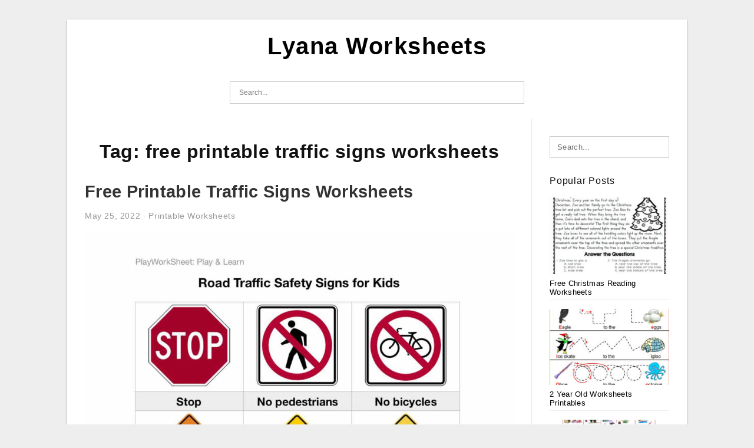

--- FILE ---
content_type: text/html; charset=UTF-8
request_url: https://lyanaworksheets.com/tag/free-printable-traffic-signs-worksheets/
body_size: 4148
content:
<!DOCTYPE html>
<html lang="en-US" prefix="og: https://ogp.me/ns#">
<head>
<meta charset="UTF-8">
<meta name="viewport" content="width=device-width, initial-scale=1, maximum-scale=1, user-scalable=0">
<link rel="profile" href="https://gmpg.org/xfn/11">
<link rel="pingback" href="https://lyanaworksheets.com/xmlrpc.php">

<!-- Icon -->
<link href='' rel='icon' type='image/x-icon'/>


<!-- Search Engine Optimization by Rank Math - https://rankmath.com/ -->
<title>Free Printable Traffic Signs Worksheets | Lyana Worksheets</title>
<meta name="robots" content="follow, index, max-snippet:-1, max-video-preview:-1, max-image-preview:large"/>
<link rel="canonical" href="https://lyanaworksheets.com/tag/free-printable-traffic-signs-worksheets/" />
<meta property="og:locale" content="en_US" />
<meta property="og:type" content="article" />
<meta property="og:title" content="Free Printable Traffic Signs Worksheets | Lyana Worksheets" />
<meta property="og:url" content="https://lyanaworksheets.com/tag/free-printable-traffic-signs-worksheets/" />
<meta property="og:site_name" content="Lyana Worksheets" />
<meta name="twitter:card" content="summary_large_image" />
<meta name="twitter:title" content="Free Printable Traffic Signs Worksheets | Lyana Worksheets" />
<meta name="twitter:label1" content="Posts" />
<meta name="twitter:data1" content="1" />
<script type="application/ld+json" class="rank-math-schema">{"@context":"https://schema.org","@graph":[{"@type":"Person","@id":"https://lyanaworksheets.com/#person","name":"Ruby Printable Map"},{"@type":"WebSite","@id":"https://lyanaworksheets.com/#website","url":"https://lyanaworksheets.com","name":"Ruby Printable Map","publisher":{"@id":"https://lyanaworksheets.com/#person"},"inLanguage":"en-US"},{"@type":"CollectionPage","@id":"https://lyanaworksheets.com/tag/free-printable-traffic-signs-worksheets/#webpage","url":"https://lyanaworksheets.com/tag/free-printable-traffic-signs-worksheets/","name":"Free Printable Traffic Signs Worksheets | Lyana Worksheets","isPartOf":{"@id":"https://lyanaworksheets.com/#website"},"inLanguage":"en-US"}]}</script>
<!-- /Rank Math WordPress SEO plugin -->

<link rel="alternate" type="application/rss+xml" title="Lyana Worksheets &raquo; Feed" href="https://lyanaworksheets.com/feed/" />
<link rel="alternate" type="application/rss+xml" title="Lyana Worksheets &raquo; Comments Feed" href="https://lyanaworksheets.com/comments/feed/" />
<link rel="alternate" type="application/rss+xml" title="Lyana Worksheets &raquo; free printable traffic signs worksheets Tag Feed" href="https://lyanaworksheets.com/tag/free-printable-traffic-signs-worksheets/feed/" />
<style id='wp-img-auto-sizes-contain-inline-css' type='text/css'>
img:is([sizes=auto i],[sizes^="auto," i]){contain-intrinsic-size:3000px 1500px}
/*# sourceURL=wp-img-auto-sizes-contain-inline-css */
</style>
<style id='wp-emoji-styles-inline-css' type='text/css'>

	img.wp-smiley, img.emoji {
		display: inline !important;
		border: none !important;
		box-shadow: none !important;
		height: 1em !important;
		width: 1em !important;
		margin: 0 0.07em !important;
		vertical-align: -0.1em !important;
		background: none !important;
		padding: 0 !important;
	}
/*# sourceURL=wp-emoji-styles-inline-css */
</style>
<link rel='stylesheet' id='ez-toc-css' href='https://lyanaworksheets.com/wp-content/plugins/easy-table-of-contents/assets/css/screen.min.css?ver=2.0.79.2' type='text/css' media='all' />
<style id='ez-toc-inline-css' type='text/css'>
div#ez-toc-container .ez-toc-title {font-size: 120%;}div#ez-toc-container .ez-toc-title {font-weight: 500;}div#ez-toc-container ul li , div#ez-toc-container ul li a {font-size: 95%;}div#ez-toc-container ul li , div#ez-toc-container ul li a {font-weight: 500;}div#ez-toc-container nav ul ul li {font-size: 90%;}.ez-toc-box-title {font-weight: bold; margin-bottom: 10px; text-align: center; text-transform: uppercase; letter-spacing: 1px; color: #666; padding-bottom: 5px;position:absolute;top:-4%;left:5%;background-color: inherit;transition: top 0.3s ease;}.ez-toc-box-title.toc-closed {top:-25%;}
.ez-toc-container-direction {direction: ltr;}.ez-toc-counter ul{counter-reset: item ;}.ez-toc-counter nav ul li a::before {content: counters(item, '.', decimal) '. ';display: inline-block;counter-increment: item;flex-grow: 0;flex-shrink: 0;margin-right: .2em; float: left; }.ez-toc-widget-direction {direction: ltr;}.ez-toc-widget-container ul{counter-reset: item ;}.ez-toc-widget-container nav ul li a::before {content: counters(item, '.', decimal) '. ';display: inline-block;counter-increment: item;flex-grow: 0;flex-shrink: 0;margin-right: .2em; float: left; }
/*# sourceURL=ez-toc-inline-css */
</style>
<link rel='stylesheet' id='themejazz-style-css' href='https://lyanaworksheets.com/wp-content/themes/ultimage-v3.0.2/style.css?ver=1' type='text/css' media='all' />
<link rel="https://api.w.org/" href="https://lyanaworksheets.com/wp-json/" /><link rel="alternate" title="JSON" type="application/json" href="https://lyanaworksheets.com/wp-json/wp/v2/tags/669" /><link rel="EditURI" type="application/rsd+xml" title="RSD" href="https://lyanaworksheets.com/xmlrpc.php?rsd" />
<meta name="generator" content="WordPress 6.9" />
<link rel="stylesheet" href="https://lyanaworksheets.com/wp-content/plugins/ar-widget/css/style.css">
<style media="screen">
    
            /*Site Padding*/
        #page{
        	margin-top: 10px;
            margin-bottom: 0px;
        }
    </style>

<style type="text/css" title="dynamic-css" class="options-output">#content #primary.col-md-9,#attachment.col-md-9{border-right:1px solid #E8E8E8;}.site-content{background-color:#fff;}#secondary .widget ul li{border-bottom:1px solid #eeeeee;}</style>
</head>

<body class="archive tag tag-free-printable-traffic-signs-worksheets tag-669 wp-theme-ultimage-v302">

	<div class="top-navigation">
		<div class="container default-width"  >
					</div>
	</div>

	
<div id="page" class="hfeed site container default-width"  >
	<a class="skip-link screen-reader-text" href="#content">Skip to content</a>

	<header id="masthead" class="site-header">
		<div class="row">
		<!-- Site Branding Code -->
				<div class="site-branding logo-center">

							<div class="main-site-title">
										<h1 class="site-title"><a href="https://lyanaworksheets.com/" rel="home">Lyana Worksheets</a></h1>
																<p class="site-description"></p>
									</div>
			
			<!-- Header Ad, Display Search Form If Empty -->
			
			<!-- Header Search Form -->
							<div class="top-search">
					
<form role="search" method="get" class="search-form" action="https://lyanaworksheets.com/">
	<input type="search" class="search-field" placeholder="Search..." value="" name="s" title="Search for:" />
	<input type="submit" class="search-submit" value="Search" />
</form>
				</div>
			
			<div class="clearfix"></div>
		</div><!-- .site-branding -->
				</div>

			</header><!-- #masthead -->

	<div id="content" class="site-content clearfix">

	<div id="primary" class="content-area col-md-9 col-sm-8">
		<main id="main" class="site-main">

		
			<header class="page-header">
				<h1 class="page-title">Tag: <span>free printable traffic signs worksheets</span></h1>			</header><!-- .page-header -->

			
						
				
<article id="post-1209" class="post-1209 post type-post status-publish format-standard has-post-thumbnail hentry category-printable-worksheets tag-free-printable-safety-signs-matching-worksheet tag-free-printable-safety-signs-worksheets-for-kindergarten tag-free-printable-traffic-signs-worksheets">

	<header class="entry-header">
		<h2 class="entry-title"><a href="https://lyanaworksheets.com/free-printable-traffic-signs-worksheets/" rel="bookmark">Free Printable Traffic Signs Worksheets</a></h2>
				<div class="entry-meta">
			<span class="posted-on"><time class="entry-date published" datetime="2022-05-25T12:08:21+07:00">May 25, 2022</time><time class="entry-date updated" datetime="2022-07-01T13:44:03+07:00">July 1, 2022</time></span><span class="meta-sep">&middot;</span><span class="categories-list"> <a href="https://lyanaworksheets.com/category/printable-worksheets/" rel="category tag">Printable Worksheets</a></span><span class="byline"> by <span class="author vcard"><a class="url fn n" href="https://lyanaworksheets.com/author/bismillah/">Lyana Brayent</a></span></span>		</div><!-- .entry-meta -->
			</header><!-- .entry-header -->

	<div class="entry-content">

		<div class="featured-thumbnail aligncenter"><a href="https://lyanaworksheets.com/free-printable-traffic-signs-worksheets/"><img width="728" height="942" src="https://lyanaworksheets.com/wp-content/uploads/2022/07/free-printable-traffic-signs-worksheets-159-728x942.jpg" title="Free Printable Traffic Signs Worksheets" alt="Free Printable Traffic Signs Worksheets"></a></div>
		<p>Free Printable Traffic Signs Worksheets &#8211; What Are Printable Worksheets? &#8211; Find out how to get the most benefit from them for children. You&#8217;ve probably already seen their benefits: they&#8217;re helpful for children&#8217;s development as well as for teachers! Did you know that they&#8217;re also&#8230;</p>

			</div><!-- .entry-content -->

	
		<footer class="entry-footer">
		<span class="tags-links">Tags: <a href="https://lyanaworksheets.com/tag/free-printable-safety-signs-matching-worksheet/" rel="tag">free printable safety signs matching worksheet</a>, <a href="https://lyanaworksheets.com/tag/free-printable-safety-signs-worksheets-for-kindergarten/" rel="tag">free printable safety signs worksheets for kindergarten</a>, <a href="https://lyanaworksheets.com/tag/free-printable-traffic-signs-worksheets/" rel="tag">free printable traffic signs worksheets</a></span>	</footer><!-- .entry-footer -->
	
</article><!-- #post-## -->

			
				
		
		
		</main><!-- #main -->
	</div><!-- #primary -->


	<div id="secondary" class="widget-area col-md-3 col-sm-4 visible-lg visible-md visible-sm" role="complementary">
        <aside id="search-2" class="widget widget_search">
<form role="search" method="get" class="search-form" action="https://lyanaworksheets.com/">
	<input type="search" class="search-field" placeholder="Search..." value="" name="s" title="Search for:" />
	<input type="submit" class="search-submit" value="Search" />
</form>
</aside><aside id="ultimage_popular_posts-2" class="widget widget_ultimage_popular_posts"><h3 class="widget-title">Popular Posts</h3>
			<ul>

				
						<li>
														<a href="https://lyanaworksheets.com/free-christmas-reading-worksheets/" title="Free Christmas Reading Worksheets">
								<div class="post-image">
					                											<img src="https://lyanaworksheets.com/wp-content/uploads/2025/12/reading-comprehension-passages-and-questions-for-december-throughout-free-christmas-reading-worksheets-235x150.jpg" alt="Reading Comprehension Passages And Questions For December throughout Free Christmas Reading Worksheets" class="" />																		</div>
								<div class="inner">
									<span class="title">Free Christmas Reading Worksheets</span>
									<!-- <p class="meta">December 10, 2025</p> -->
								</div>
								<div class="clear"></div>
							</a>
						</li>
					
						<li>
														<a href="https://lyanaworksheets.com/2-year-old-worksheets-printables/" title="2 Year Old Worksheets Printables">
								<div class="post-image">
					                											<img src="https://lyanaworksheets.com/wp-content/uploads/2022/07/2-year-old-worksheets-printables-159-235x150.jpg" alt="2 Year Old Worksheets Printables-159" class="" />																		</div>
								<div class="inner">
									<span class="title">2 Year Old Worksheets Printables</span>
									<!-- <p class="meta">July 1, 2022</p> -->
								</div>
								<div class="clear"></div>
							</a>
						</li>
					
						<li>
														<a href="https://lyanaworksheets.com/likes-and-dislikes-printable-worksheets/" title="Likes And Dislikes Printable Worksheets">
								<div class="post-image">
					                											<img src="https://lyanaworksheets.com/wp-content/uploads/2022/07/likes-and-dislikes-printable-worksheets-159-235x150.jpg" alt="Likes And Dislikes Printable Worksheets-159" class="" />																		</div>
								<div class="inner">
									<span class="title">Likes And Dislikes Printable Worksheets</span>
									<!-- <p class="meta">May 1, 2022</p> -->
								</div>
								<div class="clear"></div>
							</a>
						</li>
					
						<li>
														<a href="https://lyanaworksheets.com/free-printable-venn-diagram-math-worksheets/" title="Free Printable Venn Diagram Math Worksheets">
								<div class="post-image">
					                											<img src="https://lyanaworksheets.com/wp-content/uploads/2022/07/free-printable-venn-diagram-math-worksheets-159-235x150.gif" alt="Free Printable Venn Diagram Math Worksheets-159" class="" />																		</div>
								<div class="inner">
									<span class="title">Free Printable Venn Diagram Math Worksheets</span>
									<!-- <p class="meta">May 1, 2022</p> -->
								</div>
								<div class="clear"></div>
							</a>
						</li>
					
						<li>
														<a href="https://lyanaworksheets.com/free-printable-hibernation-worksheets/" title="Free Printable Hibernation Worksheets">
								<div class="post-image">
					                											<img src="https://lyanaworksheets.com/wp-content/uploads/2022/07/free-printable-hibernation-worksheets-159-235x150.jpg" alt="Free Printable Hibernation Worksheets-159" class="" />																		</div>
								<div class="inner">
									<span class="title">Free Printable Hibernation Worksheets</span>
									<!-- <p class="meta">May 1, 2022</p> -->
								</div>
								<div class="clear"></div>
							</a>
						</li>
									</ul>
			
		</aside>			</div><!-- #secondary -->

<div class="clearfix"></div>

	</div><!-- #content -->

</div><!-- #page -->

	
	<footer id="colophon" class="site-footer">
		<div class="container default-width"  >
			
							<div class="footer-bottom-center col-xs-12">
					<nav id="nav-footer">
					<div class="menu"><ul>
<li class="page_item page-item-6"><a href="https://lyanaworksheets.com/about-us/">About Us</a></li>
<li class="page_item page-item-7"><a href="https://lyanaworksheets.com/contact/">Contact</a></li>
<li class="page_item page-item-9"><a href="https://lyanaworksheets.com/cookie-policy/">Cookie Policy</a></li>
<li class="page_item page-item-10"><a href="https://lyanaworksheets.com/dmca/">DMCA</a></li>
<li class="page_item page-item-11"><a href="https://lyanaworksheets.com/privacy-policy/">Privacy Policy</a></li>
<li class="page_item page-item-8"><a href="https://lyanaworksheets.com/terms-of-use/">Terms of Use</a></li>
</ul></div>
					</nav>
					<div class="site-info">
											</div><!-- .site-info -->
				</div>
						<div class="clearfix"></div>
		</div>
	</footer><!-- #colophon -->

<div class="back-top" id="back-top">&uarr;</div>

<script type="speculationrules">
{"prefetch":[{"source":"document","where":{"and":[{"href_matches":"/*"},{"not":{"href_matches":["/wp-*.php","/wp-admin/*","/wp-content/uploads/*","/wp-content/*","/wp-content/plugins/*","/wp-content/themes/ultimage-v3.0.2/*","/*\\?(.+)"]}},{"not":{"selector_matches":"a[rel~=\"nofollow\"]"}},{"not":{"selector_matches":".no-prefetch, .no-prefetch a"}}]},"eagerness":"conservative"}]}
</script>
<script type="text/javascript" src="https://lyanaworksheets.com/wp-includes/js/jquery/jquery.js" id="jquery-js"></script>
<script type="text/javascript" src="https://lyanaworksheets.com/wp-content/themes/ultimage-v3.0.2/assets/js/main.min.js?ver=6.9" id="themejazz-mainjs-js"></script>

<script defer src="https://static.cloudflareinsights.com/beacon.min.js/vcd15cbe7772f49c399c6a5babf22c1241717689176015" integrity="sha512-ZpsOmlRQV6y907TI0dKBHq9Md29nnaEIPlkf84rnaERnq6zvWvPUqr2ft8M1aS28oN72PdrCzSjY4U6VaAw1EQ==" data-cf-beacon='{"version":"2024.11.0","token":"fc8cac440bb5460eb16acd6e8c091846","r":1,"server_timing":{"name":{"cfCacheStatus":true,"cfEdge":true,"cfExtPri":true,"cfL4":true,"cfOrigin":true,"cfSpeedBrain":true},"location_startswith":null}}' crossorigin="anonymous"></script>
</body>
</html>
